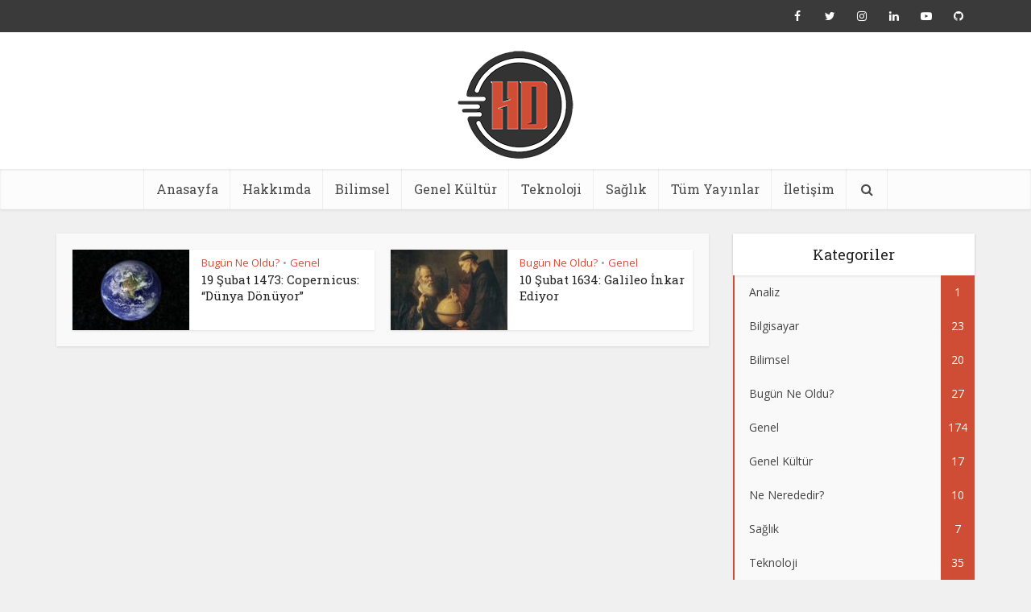

--- FILE ---
content_type: text/html
request_url: https://www.halildurmus.com/tag/dunyadonuyor/
body_size: 11723
content:
<!DOCTYPE html>
<!--[if IE 8]><html class="ie8"><![endif]-->
<!--[if IE 9]><html class="ie9"><![endif]-->
<!--[if gt IE 8]><!--> <html lang="tr"> <!--<![endif]-->
<head>
<meta http-equiv="Content-Type" content="text/html; charset=UTF-8" />
<meta name="viewport" content="user-scalable=yes, width=device-width, initial-scale=1.0, maximum-scale=1, minimum-scale=1">
<!--[if lt IE 9]>
<script src="https://www.halildurmus.com/wp-content/themes/voice/js/html5.js"></script>
<![endif]-->
<meta name='robots' content='index, follow, max-image-preview:large, max-snippet:-1, max-video-preview:-1' />
<!-- This site is optimized with the Yoast SEO plugin v26.7 - https://yoast.com/wordpress/plugins/seo/ -->
<title>DünyaDönüyor Archives - Halil Durmus</title>
<link rel="canonical" href="https://www.halildurmus.com/tag/dunyadonuyor/" />
<meta property="og:locale" content="tr_TR" />
<meta property="og:type" content="article" />
<meta property="og:title" content="DünyaDönüyor Archives - Halil Durmus" />
<meta property="og:url" content="https://www.halildurmus.com/tag/dunyadonuyor/" />
<meta property="og:site_name" content="Halil Durmus" />
<meta name="twitter:card" content="summary_large_image" />
<script type="application/ld+json" class="yoast-schema-graph">{"@context":"https://schema.org","@graph":[{"@type":"CollectionPage","@id":"https://www.halildurmus.com/tag/dunyadonuyor/","url":"https://www.halildurmus.com/tag/dunyadonuyor/","name":"DünyaDönüyor Archives - Halil Durmus","isPartOf":{"@id":"https://www.halildurmus.com/#website"},"primaryImageOfPage":{"@id":"https://www.halildurmus.com/tag/dunyadonuyor/#primaryimage"},"image":{"@id":"https://www.halildurmus.com/tag/dunyadonuyor/#primaryimage"},"thumbnailUrl":"https://www.halildurmus.com/wp-content/uploads/2020/02/234.jpg","breadcrumb":{"@id":"https://www.halildurmus.com/tag/dunyadonuyor/#breadcrumb"},"inLanguage":"tr"},{"@type":"ImageObject","inLanguage":"tr","@id":"https://www.halildurmus.com/tag/dunyadonuyor/#primaryimage","url":"https://www.halildurmus.com/wp-content/uploads/2020/02/234.jpg","contentUrl":"https://www.halildurmus.com/wp-content/uploads/2020/02/234.jpg","width":1920,"height":1200,"caption":"Dünya Dönüyor"},{"@type":"BreadcrumbList","@id":"https://www.halildurmus.com/tag/dunyadonuyor/#breadcrumb","itemListElement":[{"@type":"ListItem","position":1,"name":"Home","item":"https://www.halildurmus.com/"},{"@type":"ListItem","position":2,"name":"DünyaDönüyor"}]},{"@type":"WebSite","@id":"https://www.halildurmus.com/#website","url":"https://www.halildurmus.com/","name":"Halil Durmus","description":"Official Website","publisher":{"@id":"https://www.halildurmus.com/#/schema/person/27b1c43f79825b6cc59e6e371cb3d74a"},"potentialAction":[{"@type":"SearchAction","target":{"@type":"EntryPoint","urlTemplate":"https://www.halildurmus.com/?s={search_term_string}"},"query-input":{"@type":"PropertyValueSpecification","valueRequired":true,"valueName":"search_term_string"}}],"inLanguage":"tr"},{"@type":["Person","Organization"],"@id":"https://www.halildurmus.com/#/schema/person/27b1c43f79825b6cc59e6e371cb3d74a","name":"Halil Durmuş","image":{"@type":"ImageObject","inLanguage":"tr","@id":"https://www.halildurmus.com/#/schema/person/image/","url":"https://www.halildurmus.com/wp-content/uploads/2020/08/logo1.png","contentUrl":"https://www.halildurmus.com/wp-content/uploads/2020/08/logo1.png","width":300,"height":280,"caption":"Halil Durmuş"},"logo":{"@id":"https://www.halildurmus.com/#/schema/person/image/"},"description":"1996 yılının Mart ayında Trabzon’da dünyaya geldim. Atatürk Üniversitesi, Bilgisayar Mühendisliği mezunuyum. Web sitemde ilgimi çeken konuları araştırarak yazılar paylaşıyorum."}]}</script>
<!-- / Yoast SEO plugin. -->
<link rel='dns-prefetch' href='//fonts.googleapis.com' />
<link rel="alternate" type="application/rss+xml" title="Halil Durmus &raquo; akışı" href="https://www.halildurmus.com/feed/" />
<link rel="alternate" type="application/rss+xml" title="Halil Durmus &raquo; yorum akışı" href="https://www.halildurmus.com/comments/feed/" />
<link rel="alternate" type="application/rss+xml" title="Halil Durmus &raquo; DünyaDönüyor etiket akışı" href="https://www.halildurmus.com/tag/dunyadonuyor/feed/" />
<style id='wp-img-auto-sizes-contain-inline-css' type='text/css'>
img:is([sizes=auto i],[sizes^="auto," i]){contain-intrinsic-size:3000px 1500px}
/*# sourceURL=wp-img-auto-sizes-contain-inline-css */
</style>
<style id='wp-block-library-inline-css' type='text/css'>
:root{--wp-block-synced-color:#7a00df;--wp-block-synced-color--rgb:122,0,223;--wp-bound-block-color:var(--wp-block-synced-color);--wp-editor-canvas-background:#ddd;--wp-admin-theme-color:#007cba;--wp-admin-theme-color--rgb:0,124,186;--wp-admin-theme-color-darker-10:#006ba1;--wp-admin-theme-color-darker-10--rgb:0,107,160.5;--wp-admin-theme-color-darker-20:#005a87;--wp-admin-theme-color-darker-20--rgb:0,90,135;--wp-admin-border-width-focus:2px}@media (min-resolution:192dpi){:root{--wp-admin-border-width-focus:1.5px}}.wp-element-button{cursor:pointer}:root .has-very-light-gray-background-color{background-color:#eee}:root .has-very-dark-gray-background-color{background-color:#313131}:root .has-very-light-gray-color{color:#eee}:root .has-very-dark-gray-color{color:#313131}:root .has-vivid-green-cyan-to-vivid-cyan-blue-gradient-background{background:linear-gradient(135deg,#00d084,#0693e3)}:root .has-purple-crush-gradient-background{background:linear-gradient(135deg,#34e2e4,#4721fb 50%,#ab1dfe)}:root .has-hazy-dawn-gradient-background{background:linear-gradient(135deg,#faaca8,#dad0ec)}:root .has-subdued-olive-gradient-background{background:linear-gradient(135deg,#fafae1,#67a671)}:root .has-atomic-cream-gradient-background{background:linear-gradient(135deg,#fdd79a,#004a59)}:root .has-nightshade-gradient-background{background:linear-gradient(135deg,#330968,#31cdcf)}:root .has-midnight-gradient-background{background:linear-gradient(135deg,#020381,#2874fc)}:root{--wp--preset--font-size--normal:16px;--wp--preset--font-size--huge:42px}.has-regular-font-size{font-size:1em}.has-larger-font-size{font-size:2.625em}.has-normal-font-size{font-size:var(--wp--preset--font-size--normal)}.has-huge-font-size{font-size:var(--wp--preset--font-size--huge)}.has-text-align-center{text-align:center}.has-text-align-left{text-align:left}.has-text-align-right{text-align:right}.has-fit-text{white-space:nowrap!important}#end-resizable-editor-section{display:none}.aligncenter{clear:both}.items-justified-left{justify-content:flex-start}.items-justified-center{justify-content:center}.items-justified-right{justify-content:flex-end}.items-justified-space-between{justify-content:space-between}.screen-reader-text{border:0;clip-path:inset(50%);height:1px;margin:-1px;overflow:hidden;padding:0;position:absolute;width:1px;word-wrap:normal!important}.screen-reader-text:focus{background-color:#ddd;clip-path:none;color:#444;display:block;font-size:1em;height:auto;left:5px;line-height:normal;padding:15px 23px 14px;text-decoration:none;top:5px;width:auto;z-index:100000}html :where(.has-border-color){border-style:solid}html :where([style*=border-top-color]){border-top-style:solid}html :where([style*=border-right-color]){border-right-style:solid}html :where([style*=border-bottom-color]){border-bottom-style:solid}html :where([style*=border-left-color]){border-left-style:solid}html :where([style*=border-width]){border-style:solid}html :where([style*=border-top-width]){border-top-style:solid}html :where([style*=border-right-width]){border-right-style:solid}html :where([style*=border-bottom-width]){border-bottom-style:solid}html :where([style*=border-left-width]){border-left-style:solid}html :where(img[class*=wp-image-]){height:auto;max-width:100%}:where(figure){margin:0 0 1em}html :where(.is-position-sticky){--wp-admin--admin-bar--position-offset:var(--wp-admin--admin-bar--height,0px)}@media screen and (max-width:600px){html :where(.is-position-sticky){--wp-admin--admin-bar--position-offset:0px}}
/*# sourceURL=wp-block-library-inline-css */
</style><style id='global-styles-inline-css' type='text/css'>
:root{--wp--preset--aspect-ratio--square: 1;--wp--preset--aspect-ratio--4-3: 4/3;--wp--preset--aspect-ratio--3-4: 3/4;--wp--preset--aspect-ratio--3-2: 3/2;--wp--preset--aspect-ratio--2-3: 2/3;--wp--preset--aspect-ratio--16-9: 16/9;--wp--preset--aspect-ratio--9-16: 9/16;--wp--preset--color--black: #000000;--wp--preset--color--cyan-bluish-gray: #abb8c3;--wp--preset--color--white: #ffffff;--wp--preset--color--pale-pink: #f78da7;--wp--preset--color--vivid-red: #cf2e2e;--wp--preset--color--luminous-vivid-orange: #ff6900;--wp--preset--color--luminous-vivid-amber: #fcb900;--wp--preset--color--light-green-cyan: #7bdcb5;--wp--preset--color--vivid-green-cyan: #00d084;--wp--preset--color--pale-cyan-blue: #8ed1fc;--wp--preset--color--vivid-cyan-blue: #0693e3;--wp--preset--color--vivid-purple: #9b51e0;--wp--preset--gradient--vivid-cyan-blue-to-vivid-purple: linear-gradient(135deg,rgb(6,147,227) 0%,rgb(155,81,224) 100%);--wp--preset--gradient--light-green-cyan-to-vivid-green-cyan: linear-gradient(135deg,rgb(122,220,180) 0%,rgb(0,208,130) 100%);--wp--preset--gradient--luminous-vivid-amber-to-luminous-vivid-orange: linear-gradient(135deg,rgb(252,185,0) 0%,rgb(255,105,0) 100%);--wp--preset--gradient--luminous-vivid-orange-to-vivid-red: linear-gradient(135deg,rgb(255,105,0) 0%,rgb(207,46,46) 100%);--wp--preset--gradient--very-light-gray-to-cyan-bluish-gray: linear-gradient(135deg,rgb(238,238,238) 0%,rgb(169,184,195) 100%);--wp--preset--gradient--cool-to-warm-spectrum: linear-gradient(135deg,rgb(74,234,220) 0%,rgb(151,120,209) 20%,rgb(207,42,186) 40%,rgb(238,44,130) 60%,rgb(251,105,98) 80%,rgb(254,248,76) 100%);--wp--preset--gradient--blush-light-purple: linear-gradient(135deg,rgb(255,206,236) 0%,rgb(152,150,240) 100%);--wp--preset--gradient--blush-bordeaux: linear-gradient(135deg,rgb(254,205,165) 0%,rgb(254,45,45) 50%,rgb(107,0,62) 100%);--wp--preset--gradient--luminous-dusk: linear-gradient(135deg,rgb(255,203,112) 0%,rgb(199,81,192) 50%,rgb(65,88,208) 100%);--wp--preset--gradient--pale-ocean: linear-gradient(135deg,rgb(255,245,203) 0%,rgb(182,227,212) 50%,rgb(51,167,181) 100%);--wp--preset--gradient--electric-grass: linear-gradient(135deg,rgb(202,248,128) 0%,rgb(113,206,126) 100%);--wp--preset--gradient--midnight: linear-gradient(135deg,rgb(2,3,129) 0%,rgb(40,116,252) 100%);--wp--preset--font-size--small: 13px;--wp--preset--font-size--medium: 20px;--wp--preset--font-size--large: 36px;--wp--preset--font-size--x-large: 42px;--wp--preset--spacing--20: 0.44rem;--wp--preset--spacing--30: 0.67rem;--wp--preset--spacing--40: 1rem;--wp--preset--spacing--50: 1.5rem;--wp--preset--spacing--60: 2.25rem;--wp--preset--spacing--70: 3.38rem;--wp--preset--spacing--80: 5.06rem;--wp--preset--shadow--natural: 6px 6px 9px rgba(0, 0, 0, 0.2);--wp--preset--shadow--deep: 12px 12px 50px rgba(0, 0, 0, 0.4);--wp--preset--shadow--sharp: 6px 6px 0px rgba(0, 0, 0, 0.2);--wp--preset--shadow--outlined: 6px 6px 0px -3px rgb(255, 255, 255), 6px 6px rgb(0, 0, 0);--wp--preset--shadow--crisp: 6px 6px 0px rgb(0, 0, 0);}:where(.is-layout-flex){gap: 0.5em;}:where(.is-layout-grid){gap: 0.5em;}body .is-layout-flex{display: flex;}.is-layout-flex{flex-wrap: wrap;align-items: center;}.is-layout-flex > :is(*, div){margin: 0;}body .is-layout-grid{display: grid;}.is-layout-grid > :is(*, div){margin: 0;}:where(.wp-block-columns.is-layout-flex){gap: 2em;}:where(.wp-block-columns.is-layout-grid){gap: 2em;}:where(.wp-block-post-template.is-layout-flex){gap: 1.25em;}:where(.wp-block-post-template.is-layout-grid){gap: 1.25em;}.has-black-color{color: var(--wp--preset--color--black) !important;}.has-cyan-bluish-gray-color{color: var(--wp--preset--color--cyan-bluish-gray) !important;}.has-white-color{color: var(--wp--preset--color--white) !important;}.has-pale-pink-color{color: var(--wp--preset--color--pale-pink) !important;}.has-vivid-red-color{color: var(--wp--preset--color--vivid-red) !important;}.has-luminous-vivid-orange-color{color: var(--wp--preset--color--luminous-vivid-orange) !important;}.has-luminous-vivid-amber-color{color: var(--wp--preset--color--luminous-vivid-amber) !important;}.has-light-green-cyan-color{color: var(--wp--preset--color--light-green-cyan) !important;}.has-vivid-green-cyan-color{color: var(--wp--preset--color--vivid-green-cyan) !important;}.has-pale-cyan-blue-color{color: var(--wp--preset--color--pale-cyan-blue) !important;}.has-vivid-cyan-blue-color{color: var(--wp--preset--color--vivid-cyan-blue) !important;}.has-vivid-purple-color{color: var(--wp--preset--color--vivid-purple) !important;}.has-black-background-color{background-color: var(--wp--preset--color--black) !important;}.has-cyan-bluish-gray-background-color{background-color: var(--wp--preset--color--cyan-bluish-gray) !important;}.has-white-background-color{background-color: var(--wp--preset--color--white) !important;}.has-pale-pink-background-color{background-color: var(--wp--preset--color--pale-pink) !important;}.has-vivid-red-background-color{background-color: var(--wp--preset--color--vivid-red) !important;}.has-luminous-vivid-orange-background-color{background-color: var(--wp--preset--color--luminous-vivid-orange) !important;}.has-luminous-vivid-amber-background-color{background-color: var(--wp--preset--color--luminous-vivid-amber) !important;}.has-light-green-cyan-background-color{background-color: var(--wp--preset--color--light-green-cyan) !important;}.has-vivid-green-cyan-background-color{background-color: var(--wp--preset--color--vivid-green-cyan) !important;}.has-pale-cyan-blue-background-color{background-color: var(--wp--preset--color--pale-cyan-blue) !important;}.has-vivid-cyan-blue-background-color{background-color: var(--wp--preset--color--vivid-cyan-blue) !important;}.has-vivid-purple-background-color{background-color: var(--wp--preset--color--vivid-purple) !important;}.has-black-border-color{border-color: var(--wp--preset--color--black) !important;}.has-cyan-bluish-gray-border-color{border-color: var(--wp--preset--color--cyan-bluish-gray) !important;}.has-white-border-color{border-color: var(--wp--preset--color--white) !important;}.has-pale-pink-border-color{border-color: var(--wp--preset--color--pale-pink) !important;}.has-vivid-red-border-color{border-color: var(--wp--preset--color--vivid-red) !important;}.has-luminous-vivid-orange-border-color{border-color: var(--wp--preset--color--luminous-vivid-orange) !important;}.has-luminous-vivid-amber-border-color{border-color: var(--wp--preset--color--luminous-vivid-amber) !important;}.has-light-green-cyan-border-color{border-color: var(--wp--preset--color--light-green-cyan) !important;}.has-vivid-green-cyan-border-color{border-color: var(--wp--preset--color--vivid-green-cyan) !important;}.has-pale-cyan-blue-border-color{border-color: var(--wp--preset--color--pale-cyan-blue) !important;}.has-vivid-cyan-blue-border-color{border-color: var(--wp--preset--color--vivid-cyan-blue) !important;}.has-vivid-purple-border-color{border-color: var(--wp--preset--color--vivid-purple) !important;}.has-vivid-cyan-blue-to-vivid-purple-gradient-background{background: var(--wp--preset--gradient--vivid-cyan-blue-to-vivid-purple) !important;}.has-light-green-cyan-to-vivid-green-cyan-gradient-background{background: var(--wp--preset--gradient--light-green-cyan-to-vivid-green-cyan) !important;}.has-luminous-vivid-amber-to-luminous-vivid-orange-gradient-background{background: var(--wp--preset--gradient--luminous-vivid-amber-to-luminous-vivid-orange) !important;}.has-luminous-vivid-orange-to-vivid-red-gradient-background{background: var(--wp--preset--gradient--luminous-vivid-orange-to-vivid-red) !important;}.has-very-light-gray-to-cyan-bluish-gray-gradient-background{background: var(--wp--preset--gradient--very-light-gray-to-cyan-bluish-gray) !important;}.has-cool-to-warm-spectrum-gradient-background{background: var(--wp--preset--gradient--cool-to-warm-spectrum) !important;}.has-blush-light-purple-gradient-background{background: var(--wp--preset--gradient--blush-light-purple) !important;}.has-blush-bordeaux-gradient-background{background: var(--wp--preset--gradient--blush-bordeaux) !important;}.has-luminous-dusk-gradient-background{background: var(--wp--preset--gradient--luminous-dusk) !important;}.has-pale-ocean-gradient-background{background: var(--wp--preset--gradient--pale-ocean) !important;}.has-electric-grass-gradient-background{background: var(--wp--preset--gradient--electric-grass) !important;}.has-midnight-gradient-background{background: var(--wp--preset--gradient--midnight) !important;}.has-small-font-size{font-size: var(--wp--preset--font-size--small) !important;}.has-medium-font-size{font-size: var(--wp--preset--font-size--medium) !important;}.has-large-font-size{font-size: var(--wp--preset--font-size--large) !important;}.has-x-large-font-size{font-size: var(--wp--preset--font-size--x-large) !important;}
/*# sourceURL=global-styles-inline-css */
</style>
<style id='classic-theme-styles-inline-css' type='text/css'>
/*! This file is auto-generated */
.wp-block-button__link{color:#fff;background-color:#32373c;border-radius:9999px;box-shadow:none;text-decoration:none;padding:calc(.667em + 2px) calc(1.333em + 2px);font-size:1.125em}.wp-block-file__button{background:#32373c;color:#fff;text-decoration:none}
/*# sourceURL=/wp-includes/css/classic-themes.min.css */
</style>
<link rel='stylesheet' id='vce_font_0-css' href='https://fonts.googleapis.com/css?family=Open+Sans%3A400&#038;subset=latin%2Clatin-ext&#038;ver=2.8.4' type='text/css' media='screen' />
<link rel='stylesheet' id='vce_font_1-css' href='https://fonts.googleapis.com/css?family=Roboto+Slab%3A400&#038;subset=latin%2Clatin-ext&#038;ver=2.8.4' type='text/css' media='screen' />
<!-- <link rel='stylesheet' id='vce_style-css' href='https://www.halildurmus.com/wp-content/themes/voice/css/min.css?ver=2.8.4' type='text/css' media='screen, print' /> -->
<link rel="stylesheet" type="text/css" href="//www.halildurmus.com/wp-content/cache/wpfc-minified/qhdaqgaz/6ebso.css" media="screen, print"/>
<style id='vce_style-inline-css' type='text/css'>
body, button, input, select, textarea {font-size: 1.6rem;}.vce-single .entry-headline p{font-size: 2.2rem;}.main-navigation a{font-size: 1.6rem;}.sidebar .widget-title{font-size: 1.8rem;}.sidebar .widget, .vce-lay-c .entry-content, .vce-lay-h .entry-content {font-size: 1.4rem;}.vce-featured-link-article{font-size: 5.2rem;}.vce-featured-grid-big.vce-featured-grid .vce-featured-link-article{font-size: 3.4rem;}.vce-featured-grid .vce-featured-link-article{font-size: 2.2rem;}h1 { font-size: 4.5rem; }h2 { font-size: 4.0rem; }h3 { font-size: 3.5rem; }h4 { font-size: 2.5rem; }h5 { font-size: 2.0rem; }h6 { font-size: 1.8rem; }.comment-reply-title, .main-box-title{font-size: 2.2rem;}h1.entry-title{font-size: 4.5rem;}.vce-lay-a .entry-title a{font-size: 3.4rem;}.vce-lay-b .entry-title{font-size: 2.4rem;}.vce-lay-c .entry-title, .vce-sid-none .vce-lay-c .entry-title{font-size: 2.2rem;}.vce-lay-d .entry-title{font-size: 1.5rem;}.vce-lay-e .entry-title{font-size: 1.4rem;}.vce-lay-f .entry-title{font-size: 1.4rem;}.vce-lay-g .entry-title a, .vce-lay-g .entry-title a:hover{font-size: 3.0rem;}.vce-lay-h .entry-title{font-size: 2.4rem;}.entry-meta div,.entry-meta div a,.vce-lay-g .meta-item,.vce-lay-c .meta-item{font-size: 1.4rem;}.vce-lay-d .meta-category a,.vce-lay-d .entry-meta div,.vce-lay-d .entry-meta div a,.vce-lay-e .entry-meta div,.vce-lay-e .entry-meta div a,.vce-lay-e .fn,.vce-lay-e .meta-item{font-size: 1.3rem;}body {background-color:#f0f0f0;}body,.mks_author_widget h3,.site-description,.meta-category a,textarea {font-family: 'Open Sans';font-weight: 400;}h1,h2,h3,h4,h5,h6,blockquote,.vce-post-link,.site-title,.site-title a,.main-box-title,.comment-reply-title,.entry-title a,.vce-single .entry-headline p,.vce-prev-next-link,.author-title,.mks_pullquote,.widget_rss ul li .rsswidget,#bbpress-forums .bbp-forum-title,#bbpress-forums .bbp-topic-permalink {font-family: 'Roboto Slab';font-weight: 400;}.main-navigation a,.sidr a{font-family: 'Roboto Slab';font-weight: 400;}.vce-single .entry-content,.vce-single .entry-headline,.vce-single .entry-footer{width: 600px;}.vce-lay-a .lay-a-content{width: 600px;max-width: 600px;}.vce-page .entry-content,.vce-page .entry-title-page {width: 600px;}.vce-sid-none .vce-single .entry-content,.vce-sid-none .vce-single .entry-headline,.vce-sid-none .vce-single .entry-footer {width: 600px;}.vce-sid-none .vce-page .entry-content,.vce-sid-none .vce-page .entry-title-page,.error404 .entry-content {width: 600px;max-width: 600px;}body, button, input, select, textarea{color: #444444;}h1,h2,h3,h4,h5,h6,.entry-title a,.prev-next-nav a,#bbpress-forums .bbp-forum-title, #bbpress-forums .bbp-topic-permalink,.woocommerce ul.products li.product .price .amount{color: #232323;}a,.entry-title a:hover,.vce-prev-next-link:hover,.vce-author-links a:hover,.required,.error404 h4,.prev-next-nav a:hover,#bbpress-forums .bbp-forum-title:hover, #bbpress-forums .bbp-topic-permalink:hover,.woocommerce ul.products li.product h3:hover,.woocommerce ul.products li.product h3:hover mark,.main-box-title a:hover{color: #cf4d35;}.vce-square,.vce-main-content .mejs-controls .mejs-time-rail .mejs-time-current,button,input[type="button"],input[type="reset"],input[type="submit"],.vce-button,.pagination-wapper a,#vce-pagination .next.page-numbers,#vce-pagination .prev.page-numbers,#vce-pagination .page-numbers,#vce-pagination .page-numbers.current,.vce-link-pages a,#vce-pagination a,.vce-load-more a,.vce-slider-pagination .owl-nav > div,.vce-mega-menu-posts-wrap .owl-nav > div,.comment-reply-link:hover,.vce-featured-section a,.vce-lay-g .vce-featured-info .meta-category a,.vce-404-menu a,.vce-post.sticky .meta-image:before,#vce-pagination .page-numbers:hover,#bbpress-forums .bbp-pagination .current,#bbpress-forums .bbp-pagination a:hover,.woocommerce #respond input#submit,.woocommerce a.button,.woocommerce button.button,.woocommerce input.button,.woocommerce ul.products li.product .added_to_cart,.woocommerce #respond input#submit:hover,.woocommerce a.button:hover,.woocommerce button.button:hover,.woocommerce input.button:hover,.woocommerce ul.products li.product .added_to_cart:hover,.woocommerce #respond input#submit.alt,.woocommerce a.button.alt,.woocommerce button.button.alt,.woocommerce input.button.alt,.woocommerce #respond input#submit.alt:hover, .woocommerce a.button.alt:hover, .woocommerce button.button.alt:hover, .woocommerce input.button.alt:hover,.woocommerce span.onsale,.woocommerce .widget_price_filter .ui-slider .ui-slider-range,.woocommerce .widget_price_filter .ui-slider .ui-slider-handle,.comments-holder .navigation .page-numbers.current,.vce-lay-a .vce-read-more:hover,.vce-lay-c .vce-read-more:hover{background-color: #cf4d35;}#vce-pagination .page-numbers,.comments-holder .navigation .page-numbers{background: transparent;color: #cf4d35;border: 1px solid #cf4d35;}.comments-holder .navigation .page-numbers:hover{background: #cf4d35;border: 1px solid #cf4d35;}.bbp-pagination-links a{background: transparent;color: #cf4d35;border: 1px solid #cf4d35 !important;}#vce-pagination .page-numbers.current,.bbp-pagination-links span.current,.comments-holder .navigation .page-numbers.current{border: 1px solid #cf4d35;}.widget_categories .cat-item:before,.widget_categories .cat-item .count{background: #cf4d35;}.comment-reply-link,.vce-lay-a .vce-read-more,.vce-lay-c .vce-read-more{border: 1px solid #cf4d35;}.entry-meta div,.entry-meta-count,.entry-meta div a,.comment-metadata a,.meta-category span,.meta-author-wrapped,.wp-caption .wp-caption-text,.widget_rss .rss-date,.sidebar cite,.site-footer cite,.sidebar .vce-post-list .entry-meta div,.sidebar .vce-post-list .entry-meta div a,.sidebar .vce-post-list .fn,.sidebar .vce-post-list .fn a,.site-footer .vce-post-list .entry-meta div,.site-footer .vce-post-list .entry-meta div a,.site-footer .vce-post-list .fn,.site-footer .vce-post-list .fn a,#bbpress-forums .bbp-topic-started-by,#bbpress-forums .bbp-topic-started-in,#bbpress-forums .bbp-forum-info .bbp-forum-content,#bbpress-forums p.bbp-topic-meta,span.bbp-admin-links a,.bbp-reply-post-date,#bbpress-forums li.bbp-header,#bbpress-forums li.bbp-footer,.woocommerce .woocommerce-result-count,.woocommerce .product_meta{color: #9b9b9b;}.main-box-title, .comment-reply-title, .main-box-head{background: #ffffff;color: #232323;}.main-box-title a{color: #232323;}.sidebar .widget .widget-title a{color: #232323;}.main-box,.comment-respond,.prev-next-nav{background: #f9f9f9;}.vce-post,ul.comment-list > li.comment,.main-box-single,.ie8 .vce-single,#disqus_thread,.vce-author-card,.vce-author-card .vce-content-outside,.mks-bredcrumbs-container,ul.comment-list > li.pingback{background: #ffffff;}.mks_tabs.horizontal .mks_tab_nav_item.active{border-bottom: 1px solid #ffffff;}.mks_tabs.horizontal .mks_tab_item,.mks_tabs.vertical .mks_tab_nav_item.active,.mks_tabs.horizontal .mks_tab_nav_item.active{background: #ffffff;}.mks_tabs.vertical .mks_tab_nav_item.active{border-right: 1px solid #ffffff;}#vce-pagination,.vce-slider-pagination .owl-controls,.vce-content-outside,.comments-holder .navigation{background: #f3f3f3;}.sidebar .widget-title{background: #ffffff;color: #232323;}.sidebar .widget{background: #f9f9f9;}.sidebar .widget,.sidebar .widget li a,.sidebar .mks_author_widget h3 a,.sidebar .mks_author_widget h3,.sidebar .vce-search-form .vce-search-input,.sidebar .vce-search-form .vce-search-input:focus{color: #444444;}.sidebar .widget li a:hover,.sidebar .widget a,.widget_nav_menu li.menu-item-has-children:hover:after,.widget_pages li.page_item_has_children:hover:after{color: #cf4d35;}.sidebar .tagcloud a {border: 1px solid #cf4d35;}.sidebar .mks_author_link,.sidebar .tagcloud a:hover,.sidebar .mks_themeforest_widget .more,.sidebar button,.sidebar input[type="button"],.sidebar input[type="reset"],.sidebar input[type="submit"],.sidebar .vce-button,.sidebar .bbp_widget_login .button{background-color: #cf4d35;}.sidebar .mks_author_widget .mks_autor_link_wrap,.sidebar .mks_themeforest_widget .mks_read_more,.widget .meks-instagram-follow-link {background: #f3f3f3;}.sidebar #wp-calendar caption,.sidebar .recentcomments,.sidebar .post-date,.sidebar #wp-calendar tbody{color: rgba(68,68,68,0.7);}.site-footer{background: #373941;}.site-footer .widget-title{color: #ffffff;}.site-footer,.site-footer .widget,.site-footer .widget li a,.site-footer .mks_author_widget h3 a,.site-footer .mks_author_widget h3,.site-footer .vce-search-form .vce-search-input,.site-footer .vce-search-form .vce-search-input:focus{color: #f9f9f9;}.site-footer .widget li a:hover,.site-footer .widget a,.site-info a{color: #cf4d35;}.site-footer .tagcloud a {border: 1px solid #cf4d35;}.site-footer .mks_author_link,.site-footer .mks_themeforest_widget .more,.site-footer button,.site-footer input[type="button"],.site-footer input[type="reset"],.site-footer input[type="submit"],.site-footer .vce-button,.site-footer .tagcloud a:hover{background-color: #cf4d35;}.site-footer #wp-calendar caption,.site-footer .recentcomments,.site-footer .post-date,.site-footer #wp-calendar tbody,.site-footer .site-info{color: rgba(249,249,249,0.7);}.top-header,.top-nav-menu li .sub-menu{background: #3a3a3a;}.top-header,.top-header a{color: #ffffff;}.top-header .vce-search-form .vce-search-input,.top-header .vce-search-input:focus,.top-header .vce-search-submit{color: #ffffff;}.top-header .vce-search-form .vce-search-input::-webkit-input-placeholder { color: #ffffff;}.top-header .vce-search-form .vce-search-input:-moz-placeholder { color: #ffffff;}.top-header .vce-search-form .vce-search-input::-moz-placeholder { color: #ffffff;}.top-header .vce-search-form .vce-search-input:-ms-input-placeholder { color: #ffffff;}.header-1-wrapper{height: 170px;padding-top: 15px;}.header-2-wrapper,.header-3-wrapper{height: 170px;}.header-2-wrapper .site-branding,.header-3-wrapper .site-branding{top: 15px;left: 0px;}.site-title a, .site-title a:hover{color: #232323;}.site-description{color: #aaaaaa;}.main-header{background-color: #ffffff;}.header-bottom-wrapper{background: #fcfcfc;}.vce-header-ads{margin: 40px 0;}.header-3-wrapper .nav-menu > li > a{padding: 75px 15px;}.header-sticky,.sidr{background: rgba(252,252,252,0.95);}.ie8 .header-sticky{background: #ffffff;}.main-navigation a,.nav-menu .vce-mega-menu > .sub-menu > li > a,.sidr li a,.vce-menu-parent{color: #4a4a4a;}.nav-menu > li:hover > a,.nav-menu > .current_page_item > a,.nav-menu > .current-menu-item > a,.nav-menu > .current-menu-ancestor > a,.main-navigation a.vce-item-selected,.main-navigation ul ul li:hover > a,.nav-menu ul .current-menu-item a,.nav-menu ul .current_page_item a,.vce-menu-parent:hover,.sidr li a:hover,.sidr li.sidr-class-current_page_item > a,.main-navigation li.current-menu-item.fa:before,.vce-responsive-nav{color: #cf4d35;}#sidr-id-vce_main_navigation_menu .soc-nav-menu li a:hover {color: #ffffff;}.nav-menu > li:hover > a,.nav-menu > .current_page_item > a,.nav-menu > .current-menu-item > a,.nav-menu > .current-menu-ancestor > a,.main-navigation a.vce-item-selected,.main-navigation ul ul,.header-sticky .nav-menu > .current_page_item:hover > a,.header-sticky .nav-menu > .current-menu-item:hover > a,.header-sticky .nav-menu > .current-menu-ancestor:hover > a,.header-sticky .main-navigation a.vce-item-selected:hover{background-color: #ffffff;}.search-header-wrap ul {border-top: 2px solid #cf4d35;}.vce-cart-icon a.vce-custom-cart span,.sidr-class-vce-custom-cart .sidr-class-vce-cart-count {background: #cf4d35;font-family: 'Open Sans';}.vce-border-top .main-box-title{border-top: 2px solid #cf4d35;}.tagcloud a:hover,.sidebar .widget .mks_author_link,.sidebar .widget.mks_themeforest_widget .more,.site-footer .widget .mks_author_link,.site-footer .widget.mks_themeforest_widget .more,.vce-lay-g .entry-meta div,.vce-lay-g .fn,.vce-lay-g .fn a{color: #FFF;}.vce-featured-header .vce-featured-header-background{opacity: 0.5}.vce-featured-grid .vce-featured-header-background,.vce-post-big .vce-post-img:after,.vce-post-slider .vce-post-img:after{opacity: 0.5}.vce-featured-grid .owl-item:hover .vce-grid-text .vce-featured-header-background,.vce-post-big li:hover .vce-post-img:after,.vce-post-slider li:hover .vce-post-img:after {opacity: 0.8}.vce-featured-grid.vce-featured-grid-big .vce-featured-header-background,.vce-post-big .vce-post-img:after,.vce-post-slider .vce-post-img:after{opacity: 0.5}.vce-featured-grid.vce-featured-grid-big .owl-item:hover .vce-grid-text .vce-featured-header-background,.vce-post-big li:hover .vce-post-img:after,.vce-post-slider li:hover .vce-post-img:after {opacity: 0.8}#back-top {background: #323232}.sidr input[type=text]{background: rgba(74,74,74,0.1);color: rgba(74,74,74,0.5);}.is-style-default{border-color: #cf4d35;}.is-style-solid-color{background-color: #cf4d35;color: #ffffff;}.wp-block-image figcaption{color: #9b9b9b;}.wp-block-cover .wp-block-cover-image-text, .wp-block-cover .wp-block-cover-text, .wp-block-cover h2, .wp-block-cover-image .wp-block-cover-image-text, .wp-block-cover-image .wp-block-cover-text, .wp-block-cover-image h2,p.has-drop-cap:not(:focus)::first-letter,p.wp-block-subhead{font-family: 'Roboto Slab';font-weight: 400;}.wp-block-cover .wp-block-cover-image-text, .wp-block-cover .wp-block-cover-text, .wp-block-cover h2, .wp-block-cover-image .wp-block-cover-image-text, .wp-block-cover-image .wp-block-cover-text, .wp-block-cover-image h2{font-size: 2.5rem;}p.wp-block-subhead{font-size: 2.2rem;}.wp-block-button__link{background: #cf4d35}.meta-image:hover a img,.vce-lay-h .img-wrap:hover .meta-image > img,.img-wrp:hover img,.vce-gallery-big:hover img,.vce-gallery .gallery-item:hover img,.wp-block-gallery .blocks-gallery-item:hover img,.vce_posts_widget .vce-post-big li:hover img,.vce-featured-grid .owl-item:hover img,.vce-post-img:hover img,.mega-menu-img:hover img{-webkit-transform: scale(1.1);-moz-transform: scale(1.1);-o-transform: scale(1.1);-ms-transform: scale(1.1);transform: scale(1.1);}
/*# sourceURL=vce_style-inline-css */
</style>
<script src='//www.halildurmus.com/wp-content/cache/wpfc-minified/101zrbmd/7qntq.js' type="text/javascript"></script>
<!-- <script type="text/javascript" src="https://www.halildurmus.com/wp-includes/js/jquery/jquery.min.js?ver=3.7.1" id="jquery-core-js"></script> -->
<!-- <script type="text/javascript" src="https://www.halildurmus.com/wp-includes/js/jquery/jquery-migrate.min.js?ver=3.4.1" id="jquery-migrate-js"></script> -->
<link rel="https://api.w.org/" href="https://www.halildurmus.com/wp-json/" /><link rel="alternate" title="JSON" type="application/json" href="https://www.halildurmus.com/wp-json/wp/v2/tags/1331" /><link rel="EditURI" type="application/rsd+xml" title="RSD" href="https://www.halildurmus.com/xmlrpc.php?rsd" />
<style type="text/css">.recentcomments a{display:inline !important;padding:0 !important;margin:0 !important;}</style><link rel="icon" href="https://www.halildurmus.com/wp-content/uploads/2020/06/1-HalilDurmusRetina-150x150.png" sizes="32x32" />
<link rel="icon" href="https://www.halildurmus.com/wp-content/uploads/2020/06/1-HalilDurmusRetina-300x300.png" sizes="192x192" />
<link rel="apple-touch-icon" href="https://www.halildurmus.com/wp-content/uploads/2020/06/1-HalilDurmusRetina-300x300.png" />
<meta name="msapplication-TileImage" content="https://www.halildurmus.com/wp-content/uploads/2020/06/1-HalilDurmusRetina-300x300.png" />
<link rel="apple-touch-icon" href="https://www.halildurmus.com/wp-content/uploads/2020/01/LogoHD1.png" /><meta name="msapplication-TileColor" content="#ffffff"><meta name="msapplication-TileImage" content="https://www.halildurmus.com/wp-content/uploads/2020/01/LogoHD1.png" />		<style type="text/css" id="wp-custom-css">
.main-box-head{display:none}
.site-description{display:none}
.wpforms-form button[type=submit] {
background-color: #cf4d35 !important;
border-color: #cf4d35 !important;
color: #fff !important;
transition: background 0.3s ease-in-out;
}
</style>
<!-- Global site tag (gtag.js) - Google Analytics -->
<script async src="https://www.googletagmanager.com/gtag/js?id=UA-155347007-1"></script>
<script>
window.dataLayer = window.dataLayer || [];
function gtag(){dataLayer.push(arguments);}
gtag('js', new Date());
gtag('config', 'UA-155347007-1');
</script>
</head>
<body data-rsssl=1 class="archive tag tag-dunyadonuyor tag-1331 wp-custom-logo wp-theme-voice chrome vce-sid-right voice-v_2_8_4">
<div id="vce-main">
<header id="header" class="main-header">
<div class="top-header">
<div class="container">
<div class="vce-wrap-left">
</div>
<div class="vce-wrap-right">
<div class="menu-social-menu-container"><ul id="vce_social_menu" class="soc-nav-menu"><li id="menu-item-8" class="menu-item menu-item-type-custom menu-item-object-custom menu-item-8"><a href="https://www.facebook.com/halil.durmus.739"><span class="vce-social-name">Facebook</span></a></li>
<li id="menu-item-9" class="menu-item menu-item-type-custom menu-item-object-custom menu-item-9"><a href="https://twitter.com/halildurrmus"><span class="vce-social-name">Twitter</span></a></li>
<li id="menu-item-13" class="menu-item menu-item-type-custom menu-item-object-custom menu-item-13"><a href="https://www.instagram.com/halildurmus/"><span class="vce-social-name">Instagram</span></a></li>
<li id="menu-item-4643" class="menu-item menu-item-type-custom menu-item-object-custom menu-item-4643"><a href="https://www.linkedin.com/in/halildurrmuss/"><span class="vce-social-name">Linkedln</span></a></li>
<li id="menu-item-2165" class="menu-item menu-item-type-custom menu-item-object-custom menu-item-2165"><a href="https://www.youtube.com/@halildurmus1"><span class="vce-social-name">You Tube</span></a></li>
<li id="menu-item-4641" class="menu-item menu-item-type-custom menu-item-object-custom menu-item-4641"><a href="https://github.com/halildurmuss"><span class="vce-social-name">Github</span></a></li>
</ul></div>			</div>
</div>
</div><div class="container header-1-wrapper header-main-area">	
<div class="vce-res-nav">
<a class="vce-responsive-nav" href="#sidr-main"><i class="fa fa-bars"></i></a>
</div>
<div class="site-branding">
<span class="site-title"><a href="https://www.halildurmus.com/" rel="home" class="has-logo"><picture class="vce-logo"><source media="(min-width: 1024px)" srcset="https://www.halildurmus.com/wp-content/uploads/2020/01/LogoHalilDurmus.png"><source srcset="https://www.halildurmus.com/wp-content/uploads/2020/01/LogoHalilDurmus.png"><img src="https://www.halildurmus.com/wp-content/uploads/2020/01/LogoHalilDurmus.png" alt="Halil Durmus"></picture></a></span><span class="site-description">Official Website</span></div></div>
<div class="header-bottom-wrapper">
<div class="container">
<nav id="site-navigation" class="main-navigation" role="navigation">
<ul id="vce_main_navigation_menu" class="nav-menu"><li id="menu-item-2134" class="menu-item menu-item-type-custom menu-item-object-custom menu-item-home menu-item-2134"><a href="https://www.halildurmus.com">Anasayfa</a><li id="menu-item-2142" class="menu-item menu-item-type-post_type menu-item-object-page menu-item-2142"><a href="https://www.halildurmus.com/kisisel-hakkimda-halil-durmus/">Hakkımda</a><li id="menu-item-2133" class="menu-item menu-item-type-custom menu-item-object-custom menu-item-2133"><a href="https://www.halildurmus.com/?cat=5">Bilimsel</a><li id="menu-item-2135" class="menu-item menu-item-type-custom menu-item-object-custom menu-item-2135"><a href="https://www.halildurmus.com/?cat=3">Genel Kültür</a><li id="menu-item-3514" class="menu-item menu-item-type-custom menu-item-object-custom menu-item-3514"><a href="https://www.halildurmus.com/category/teknoloji/">Teknoloji</a><li id="menu-item-2137" class="menu-item menu-item-type-custom menu-item-object-custom menu-item-2137"><a href="https://www.halildurmus.com/?cat=7">Sağlık</a><li id="menu-item-2175" class="menu-item menu-item-type-custom menu-item-object-custom menu-item-2175"><a href="https://www.halildurmus.com/?cat=1">Tüm Yayınlar</a><li id="menu-item-2143" class="menu-item menu-item-type-post_type menu-item-object-page menu-item-2143"><a href="https://www.halildurmus.com/iletisim/">İletişim</a><li class="search-header-wrap"><a class="search_header" href="javascript:void(0)"><i class="fa fa-search"></i></a><ul class="search-header-form-ul"><li><form class="vce-search-form" action="https://www.halildurmus.com/" method="get">
<input name="s" class="vce-search-input" size="20" type="text" value="Aramak için buraya yazınız..." onfocus="(this.value == 'Aramak için buraya yazınız...') && (this.value = '')" onblur="(this.value == '') && (this.value = 'Aramak için buraya yazınız...')" placeholder="Aramak için buraya yazınız..." />
<button type="submit" class="vce-search-submit"><i class="fa fa-search"></i></button> 
</form></li></ul></li></ul></nav>	</div>
</div></header>
<div id="sticky_header" class="header-sticky">
<div class="container">
<div class="vce-res-nav">
<a class="vce-responsive-nav" href="#sidr-main"><i class="fa fa-bars"></i></a>
</div>
<div class="site-branding">
<span class="site-title"><a href="https://www.halildurmus.com/" rel="home" class="has-logo"><picture class="vce-logo"><source media="(min-width: 1024px)" srcset="https://www.halildurmus.com/wp-content/uploads/2020/01/LogoHalilDurmus.png"><source srcset="https://www.halildurmus.com/wp-content/uploads/2020/01/LogoHalilDurmus.png"><img src="https://www.halildurmus.com/wp-content/uploads/2020/01/LogoHalilDurmus.png" alt="Halil Durmus"></picture></a></span></div>		<nav id="site-navigation" class="main-navigation" role="navigation">
<ul id="vce_main_navigation_menu" class="nav-menu"><li class="menu-item menu-item-type-custom menu-item-object-custom menu-item-home menu-item-2134"><a href="https://www.halildurmus.com">Anasayfa</a><li class="menu-item menu-item-type-post_type menu-item-object-page menu-item-2142"><a href="https://www.halildurmus.com/kisisel-hakkimda-halil-durmus/">Hakkımda</a><li class="menu-item menu-item-type-custom menu-item-object-custom menu-item-2133"><a href="https://www.halildurmus.com/?cat=5">Bilimsel</a><li class="menu-item menu-item-type-custom menu-item-object-custom menu-item-2135"><a href="https://www.halildurmus.com/?cat=3">Genel Kültür</a><li class="menu-item menu-item-type-custom menu-item-object-custom menu-item-3514"><a href="https://www.halildurmus.com/category/teknoloji/">Teknoloji</a><li class="menu-item menu-item-type-custom menu-item-object-custom menu-item-2137"><a href="https://www.halildurmus.com/?cat=7">Sağlık</a><li class="menu-item menu-item-type-custom menu-item-object-custom menu-item-2175"><a href="https://www.halildurmus.com/?cat=1">Tüm Yayınlar</a><li class="menu-item menu-item-type-post_type menu-item-object-page menu-item-2143"><a href="https://www.halildurmus.com/iletisim/">İletişim</a><li class="search-header-wrap"><a class="search_header" href="javascript:void(0)"><i class="fa fa-search"></i></a><ul class="search-header-form-ul"><li><form class="vce-search-form" action="https://www.halildurmus.com/" method="get">
<input name="s" class="vce-search-input" size="20" type="text" value="Aramak için buraya yazınız..." onfocus="(this.value == 'Aramak için buraya yazınız...') && (this.value = '')" onblur="(this.value == '') && (this.value = 'Aramak için buraya yazınız...')" placeholder="Aramak için buraya yazınız..." />
<button type="submit" class="vce-search-submit"><i class="fa fa-search"></i></button> 
</form></li></ul></li></ul></nav>	</div>
</div>
<div id="main-wrapper">
<div id="content" class="container site-content">
<div id="primary" class="vce-main-content">
<div class="main-box">
<div class="main-box-head">
<h1 class="main-box-title">Etiketler -DünyaDönüyor</h1>
</div>
<div class="main-box-inside">
<div class="vce-loop-wrap">
<article class="vce-post vce-lay-d post-2973 post type-post status-publish format-standard has-post-thumbnail hentry category-bugunneoldu category-genel tag-copernicus tag-dunya tag-dunyadonuyor tag-gezegen">
<div class="meta-image">			
<a href="https://www.halildurmus.com/2020/02/19/bugun-ne-oldu-copernicus-dunya-donuyor/" title="19 Şubat 1473: Copernicus: &#8220;Dünya Dönüyor&#8221;">
<img width="145" height="100" src="https://www.halildurmus.com/wp-content/uploads/2020/02/234-145x100.jpg" class="attachment-vce-lay-d size-vce-lay-d wp-post-image" alt="Dünya Dönüyor" decoding="async" srcset="https://www.halildurmus.com/wp-content/uploads/2020/02/234-145x100.jpg 145w, https://www.halildurmus.com/wp-content/uploads/2020/02/234-380x260.jpg 380w, https://www.halildurmus.com/wp-content/uploads/2020/02/234-634x433.jpg 634w" sizes="(max-width: 145px) 100vw, 145px" />							</a>
</div>
<header class="entry-header">
<span class="meta-category"><a href="https://www.halildurmus.com/category/bugunneoldu/" class="category-479">Bugün Ne Oldu?</a> <span>&bull;</span> <a href="https://www.halildurmus.com/category/genel/" class="category-1">Genel</a></span>
<h2 class="entry-title"><a href="https://www.halildurmus.com/2020/02/19/bugun-ne-oldu-copernicus-dunya-donuyor/" title="19 Şubat 1473: Copernicus: &#8220;Dünya Dönüyor&#8221;">19 Şubat 1473: Copernicus: &#8220;Dünya Dönüyor&#8221;</a></h2>
</header>
</article>
<article class="vce-post vce-lay-d post-2777 post type-post status-publish format-standard has-post-thumbnail hentry category-bugunneoldu category-genel tag-copernicus tag-dunyadonuyor tag-galileo">
<div class="meta-image">			
<a href="https://www.halildurmus.com/2020/02/10/bugun-ne-oldu-galileo-inkar-ediyor/" title="10 Şubat 1634: Galileo İnkar Ediyor">
<img width="145" height="100" src="https://www.halildurmus.com/wp-content/uploads/2020/02/172-145x100.jpg" class="attachment-vce-lay-d size-vce-lay-d wp-post-image" alt="Galileo İnkar Ediyor" decoding="async" srcset="https://www.halildurmus.com/wp-content/uploads/2020/02/172-145x100.jpg 145w, https://www.halildurmus.com/wp-content/uploads/2020/02/172-380x260.jpg 380w, https://www.halildurmus.com/wp-content/uploads/2020/02/172-634x433.jpg 634w" sizes="(max-width: 145px) 100vw, 145px" />							</a>
</div>
<header class="entry-header">
<span class="meta-category"><a href="https://www.halildurmus.com/category/bugunneoldu/" class="category-479">Bugün Ne Oldu?</a> <span>&bull;</span> <a href="https://www.halildurmus.com/category/genel/" class="category-1">Genel</a></span>
<h2 class="entry-title"><a href="https://www.halildurmus.com/2020/02/10/bugun-ne-oldu-galileo-inkar-ediyor/" title="10 Şubat 1634: Galileo İnkar Ediyor">10 Şubat 1634: Galileo İnkar Ediyor</a></h2>
</header>
</article>
</div>
</div>
</div>
</div>
<aside id="sidebar" class="sidebar right">
<div id="categories-4" class="widget widget_categories"><h4 class="widget-title">Kategoriler</h4>
<ul>
<li class="cat-item cat-item-1724"><a href="https://www.halildurmus.com/category/analiz/"><span class="category-text">Analiz</span><span class="count"><span class="count-hidden">1</span></span></a>
</li>
<li class="cat-item cat-item-1506"><a href="https://www.halildurmus.com/category/bilgisayar/"><span class="category-text">Bilgisayar</span><span class="count"><span class="count-hidden">23</span></span></a>
</li>
<li class="cat-item cat-item-5"><a href="https://www.halildurmus.com/category/bilimsel/"><span class="category-text">Bilimsel</span><span class="count"><span class="count-hidden">20</span></span></a>
</li>
<li class="cat-item cat-item-479"><a href="https://www.halildurmus.com/category/bugunneoldu/"><span class="category-text">Bugün Ne Oldu?</span><span class="count"><span class="count-hidden">27</span></span></a>
</li>
<li class="cat-item cat-item-1"><a href="https://www.halildurmus.com/category/genel/"><span class="category-text">Genel</span><span class="count"><span class="count-hidden">174</span></span></a>
</li>
<li class="cat-item cat-item-3"><a href="https://www.halildurmus.com/category/genel-kultur/"><span class="category-text">Genel Kültür</span><span class="count"><span class="count-hidden">17</span></span></a>
</li>
<li class="cat-item cat-item-1463"><a href="https://www.halildurmus.com/category/ne-nerededir/"><span class="category-text">Ne Nerededir?</span><span class="count"><span class="count-hidden">10</span></span></a>
</li>
<li class="cat-item cat-item-7"><a href="https://www.halildurmus.com/category/saglik/"><span class="category-text">Sağlık</span><span class="count"><span class="count-hidden">7</span></span></a>
</li>
<li class="cat-item cat-item-4"><a href="https://www.halildurmus.com/category/teknoloji/"><span class="category-text">Teknoloji</span><span class="count"><span class="count-hidden">35</span></span></a>
</li>
<li class="cat-item cat-item-2"><a href="https://www.halildurmus.com/category/uzay/"><span class="category-text">Uzay</span><span class="count"><span class="count-hidden">11</span></span></a>
</li>
<li class="cat-item cat-item-6"><a href="https://www.halildurmus.com/category/yasam/"><span class="category-text">Yaşam</span><span class="count"><span class="count-hidden">23</span></span></a>
</li>
</ul>
</div><div id="search-4" class="widget widget_search"><form class="vce-search-form" action="https://www.halildurmus.com/" method="get">
<input name="s" class="vce-search-input" size="20" type="text" value="Aramak için buraya yazınız..." onfocus="(this.value == 'Aramak için buraya yazınız...') && (this.value = '')" onblur="(this.value == '') && (this.value = 'Aramak için buraya yazınız...')" placeholder="Aramak için buraya yazınız..." />
<button type="submit" class="vce-search-submit"><i class="fa fa-search"></i></button> 
</form></div><div id="vce_posts_widget-12" class="widget vce_posts_widget"><h4 class="widget-title">Son Yayınlar</h4>
<ul class="vce-post-slider" data-autoplay="">
<li>
<a href="https://www.halildurmus.com/2026/01/12/net-async-await-deadlock-performans-ve-modern-teknikler/" class="featured_image_sidebar" title=".NET Async/Await: Deadlock, Performans ve Modern Teknikler"><span class="vce-post-img"><img width="380" height="260" src="https://www.halildurmus.com/wp-content/uploads/2025/12/async-await-blog-scaled-1-380x260.jpg" class="attachment-vce-fa-grid size-vce-fa-grid wp-post-image" alt="" decoding="async" loading="lazy" srcset="https://www.halildurmus.com/wp-content/uploads/2025/12/async-await-blog-scaled-1-380x260.jpg 380w, https://www.halildurmus.com/wp-content/uploads/2025/12/async-await-blog-scaled-1-145x100.jpg 145w, https://www.halildurmus.com/wp-content/uploads/2025/12/async-await-blog-scaled-1-634x433.jpg 634w" sizes="auto, (max-width: 380px) 100vw, 380px" /></span></a>
<div class="vce-posts-wrap">
<a href="https://www.halildurmus.com/2026/01/12/net-async-await-deadlock-performans-ve-modern-teknikler/" title=".NET Async/Await: Deadlock, Performans ve Modern Teknikler" class="vce-post-link">.NET Async/Await: Deadlock, Performans ve Modern...</a>
</div>
</li>
<li>
<a href="https://www.halildurmus.com/2025/09/29/code-review-yazilimda-kalite-ve-isbirliginin-anahtari/" class="featured_image_sidebar" title="Code Review: Yazılımda Kalite ve İşbirliğinin Anahtarı"><span class="vce-post-img"><img width="380" height="260" src="https://www.halildurmus.com/wp-content/uploads/2025/01/Code-Review-380x260.png" class="attachment-vce-fa-grid size-vce-fa-grid wp-post-image" alt="" decoding="async" loading="lazy" srcset="https://www.halildurmus.com/wp-content/uploads/2025/01/Code-Review-380x260.png 380w, https://www.halildurmus.com/wp-content/uploads/2025/01/Code-Review-145x100.png 145w, https://www.halildurmus.com/wp-content/uploads/2025/01/Code-Review-634x433.png 634w" sizes="auto, (max-width: 380px) 100vw, 380px" /></span></a>
<div class="vce-posts-wrap">
<a href="https://www.halildurmus.com/2025/09/29/code-review-yazilimda-kalite-ve-isbirliginin-anahtari/" title="Code Review: Yazılımda Kalite ve İşbirliğinin Anahtarı" class="vce-post-link">Code Review: Yazılımda Kalite ve İşbirliğinin...</a>
</div>
</li>
<li>
<a href="https://www.halildurmus.com/2025/08/29/luhn-algoritmasi/" class="featured_image_sidebar" title="Luhn Algoritması"><span class="vce-post-img"><img width="380" height="260" src="https://www.halildurmus.com/wp-content/uploads/2025/01/Luhn-Algoritmasi-hd-380x260.jpg" class="attachment-vce-fa-grid size-vce-fa-grid wp-post-image" alt="" decoding="async" loading="lazy" srcset="https://www.halildurmus.com/wp-content/uploads/2025/01/Luhn-Algoritmasi-hd-380x260.jpg 380w, https://www.halildurmus.com/wp-content/uploads/2025/01/Luhn-Algoritmasi-hd-145x100.jpg 145w, https://www.halildurmus.com/wp-content/uploads/2025/01/Luhn-Algoritmasi-hd-634x433.jpg 634w" sizes="auto, (max-width: 380px) 100vw, 380px" /></span></a>
<div class="vce-posts-wrap">
<a href="https://www.halildurmus.com/2025/08/29/luhn-algoritmasi/" title="Luhn Algoritması" class="vce-post-link">Luhn Algoritması</a>
</div>
</li>
</ul>
</div><div id="vce_posts_widget-25" class="widget vce_posts_widget"><h4 class="widget-title">Öne Çıkanlar</h4>
<ul class="vce-post-list" data-autoplay="">
<li>
<a href="https://www.halildurmus.com/2026/01/12/net-async-await-deadlock-performans-ve-modern-teknikler/" class="featured_image_sidebar" title=".NET Async/Await: Deadlock, Performans ve Modern Teknikler"><span class="vce-post-img"><img width="145" height="100" src="https://www.halildurmus.com/wp-content/uploads/2025/12/async-await-blog-scaled-1-145x100.jpg" class="attachment-vce-lay-d size-vce-lay-d wp-post-image" alt="" decoding="async" loading="lazy" srcset="https://www.halildurmus.com/wp-content/uploads/2025/12/async-await-blog-scaled-1-145x100.jpg 145w, https://www.halildurmus.com/wp-content/uploads/2025/12/async-await-blog-scaled-1-380x260.jpg 380w, https://www.halildurmus.com/wp-content/uploads/2025/12/async-await-blog-scaled-1-634x433.jpg 634w" sizes="auto, (max-width: 145px) 100vw, 145px" /></span></a>
<div class="vce-posts-wrap">
<a href="https://www.halildurmus.com/2026/01/12/net-async-await-deadlock-performans-ve-modern-teknikler/" title=".NET Async/Await: Deadlock, Performans ve Modern Teknikler" class="vce-post-link">.NET Async/Await: Deadlock, Performans ve Modern...</a>
</div>
</li>
<li>
<a href="https://www.halildurmus.com/2025/09/29/code-review-yazilimda-kalite-ve-isbirliginin-anahtari/" class="featured_image_sidebar" title="Code Review: Yazılımda Kalite ve İşbirliğinin Anahtarı"><span class="vce-post-img"><img width="145" height="100" src="https://www.halildurmus.com/wp-content/uploads/2025/01/Code-Review-145x100.png" class="attachment-vce-lay-d size-vce-lay-d wp-post-image" alt="" decoding="async" loading="lazy" srcset="https://www.halildurmus.com/wp-content/uploads/2025/01/Code-Review-145x100.png 145w, https://www.halildurmus.com/wp-content/uploads/2025/01/Code-Review-380x260.png 380w, https://www.halildurmus.com/wp-content/uploads/2025/01/Code-Review-634x433.png 634w" sizes="auto, (max-width: 145px) 100vw, 145px" /></span></a>
<div class="vce-posts-wrap">
<a href="https://www.halildurmus.com/2025/09/29/code-review-yazilimda-kalite-ve-isbirliginin-anahtari/" title="Code Review: Yazılımda Kalite ve İşbirliğinin Anahtarı" class="vce-post-link">Code Review: Yazılımda Kalite ve İşbirliğinin...</a>
</div>
</li>
<li>
<a href="https://www.halildurmus.com/2025/08/29/luhn-algoritmasi/" class="featured_image_sidebar" title="Luhn Algoritması"><span class="vce-post-img"><img width="145" height="100" src="https://www.halildurmus.com/wp-content/uploads/2025/01/Luhn-Algoritmasi-hd-145x100.jpg" class="attachment-vce-lay-d size-vce-lay-d wp-post-image" alt="" decoding="async" loading="lazy" srcset="https://www.halildurmus.com/wp-content/uploads/2025/01/Luhn-Algoritmasi-hd-145x100.jpg 145w, https://www.halildurmus.com/wp-content/uploads/2025/01/Luhn-Algoritmasi-hd-380x260.jpg 380w, https://www.halildurmus.com/wp-content/uploads/2025/01/Luhn-Algoritmasi-hd-634x433.jpg 634w" sizes="auto, (max-width: 145px) 100vw, 145px" /></span></a>
<div class="vce-posts-wrap">
<a href="https://www.halildurmus.com/2025/08/29/luhn-algoritmasi/" title="Luhn Algoritması" class="vce-post-link">Luhn Algoritması</a>
</div>
</li>
<li>
<a href="https://www.halildurmus.com/2025/07/16/oyun-teorisi-gunluk-hayatimizdaki-stratejik-kararlar/" class="featured_image_sidebar" title="Oyun Teorisi: Günlük Hayatımızdaki Stratejik Kararlar"><span class="vce-post-img"><img width="145" height="100" src="https://www.halildurmus.com/wp-content/uploads/2025/01/OyunTeorisi-145x100.jpg" class="attachment-vce-lay-d size-vce-lay-d wp-post-image" alt="" decoding="async" loading="lazy" srcset="https://www.halildurmus.com/wp-content/uploads/2025/01/OyunTeorisi-145x100.jpg 145w, https://www.halildurmus.com/wp-content/uploads/2025/01/OyunTeorisi-380x260.jpg 380w, https://www.halildurmus.com/wp-content/uploads/2025/01/OyunTeorisi-634x433.jpg 634w" sizes="auto, (max-width: 145px) 100vw, 145px" /></span></a>
<div class="vce-posts-wrap">
<a href="https://www.halildurmus.com/2025/07/16/oyun-teorisi-gunluk-hayatimizdaki-stratejik-kararlar/" title="Oyun Teorisi: Günlük Hayatımızdaki Stratejik Kararlar" class="vce-post-link">Oyun Teorisi: Günlük Hayatımızdaki Stratejik Kararlar</a>
</div>
</li>
<li>
<a href="https://www.halildurmus.com/2025/03/17/cursor-ai-code-editor-yapay-zeka-destekli-kodlama-deneyimi/" class="featured_image_sidebar" title="Cursor &#8211; AI Code Editor: Yapay Zeka Destekli Kodlama Deneyimi"><span class="vce-post-img"><img width="145" height="100" src="https://www.halildurmus.com/wp-content/uploads/2025/03/cursor-145x100.jpg" class="attachment-vce-lay-d size-vce-lay-d wp-post-image" alt="" decoding="async" loading="lazy" srcset="https://www.halildurmus.com/wp-content/uploads/2025/03/cursor-145x100.jpg 145w, https://www.halildurmus.com/wp-content/uploads/2025/03/cursor-380x260.jpg 380w, https://www.halildurmus.com/wp-content/uploads/2025/03/cursor-634x433.jpg 634w" sizes="auto, (max-width: 145px) 100vw, 145px" /></span></a>
<div class="vce-posts-wrap">
<a href="https://www.halildurmus.com/2025/03/17/cursor-ai-code-editor-yapay-zeka-destekli-kodlama-deneyimi/" title="Cursor &#8211; AI Code Editor: Yapay Zeka Destekli Kodlama Deneyimi" class="vce-post-link">Cursor &#8211; AI Code Editor: Yapay Zeka Destekli...</a>
</div>
</li>
</ul>
</div>	</aside>
</div>

<footer id="footer" class="site-footer">
<div class="container">
<div class="container-fix">
<div class="bit-3">
<div id="vce_posts_widget-21" class="widget vce_posts_widget"><h4 class="widget-title">Popüler Yazılar</h4>
<ul class="vce-post-list" data-autoplay="">
<li>
<a href="https://www.halildurmus.com/2020/04/16/kuresel-kabus-covid-19/" class="featured_image_sidebar" title="Küresel Kabus: Covid-19"><span class="vce-post-img"><img width="145" height="100" src="https://www.halildurmus.com/wp-content/uploads/2020/04/303-145x100.png" class="attachment-vce-lay-d size-vce-lay-d wp-post-image" alt="Küresel Kabus: Covid-19" decoding="async" loading="lazy" srcset="https://www.halildurmus.com/wp-content/uploads/2020/04/303-145x100.png 145w, https://www.halildurmus.com/wp-content/uploads/2020/04/303-380x260.png 380w, https://www.halildurmus.com/wp-content/uploads/2020/04/303-634x433.png 634w" sizes="auto, (max-width: 145px) 100vw, 145px" /></span></a>
<div class="vce-posts-wrap">
<span class="meta-category"><a href="https://www.halildurmus.com/category/bilimsel/" class="category-5">Bilimsel</a> <span>&bull;</span> <a href="https://www.halildurmus.com/category/genel/" class="category-1">Genel</a></span>
<a href="https://www.halildurmus.com/2020/04/16/kuresel-kabus-covid-19/" title="Küresel Kabus: Covid-19" class="vce-post-link">Küresel Kabus: Covid-19</a>
</div>
</li>
<li>
<a href="https://www.halildurmus.com/2022/04/18/isletim-sistemi-nedir-neye-yarar/" class="featured_image_sidebar" title="İşletim Sistemi Nedir, Neye Yarar?"><span class="vce-post-img"><img width="145" height="100" src="https://www.halildurmus.com/wp-content/uploads/2022/04/569-operating-system-145x100.jpg" class="attachment-vce-lay-d size-vce-lay-d wp-post-image" alt="İşletim Sistemi" decoding="async" loading="lazy" srcset="https://www.halildurmus.com/wp-content/uploads/2022/04/569-operating-system-145x100.jpg 145w, https://www.halildurmus.com/wp-content/uploads/2022/04/569-operating-system-380x260.jpg 380w, https://www.halildurmus.com/wp-content/uploads/2022/04/569-operating-system-634x433.jpg 634w" sizes="auto, (max-width: 145px) 100vw, 145px" /></span></a>
<div class="vce-posts-wrap">
<span class="meta-category"><a href="https://www.halildurmus.com/category/bilgisayar/" class="category-1506">Bilgisayar</a> <span>&bull;</span> <a href="https://www.halildurmus.com/category/genel/" class="category-1">Genel</a></span>
<a href="https://www.halildurmus.com/2022/04/18/isletim-sistemi-nedir-neye-yarar/" title="İşletim Sistemi Nedir, Neye Yarar?" class="vce-post-link">İşletim Sistemi Nedir, Neye Yarar?</a>
</div>
</li>
<li>
<a href="https://www.halildurmus.com/2020/04/30/katlanabilir-ekranli-cep-telefonlari/" class="featured_image_sidebar" title="Katlanabilir Ekranlı Cep Telefonları"><span class="vce-post-img"><img width="145" height="100" src="https://www.halildurmus.com/wp-content/uploads/2020/04/302-145x100.jpg" class="attachment-vce-lay-d size-vce-lay-d wp-post-image" alt="Katlanabilir Ekranlı Cep Telefonları" decoding="async" loading="lazy" srcset="https://www.halildurmus.com/wp-content/uploads/2020/04/302-145x100.jpg 145w, https://www.halildurmus.com/wp-content/uploads/2020/04/302-380x260.jpg 380w, https://www.halildurmus.com/wp-content/uploads/2020/04/302-634x433.jpg 634w" sizes="auto, (max-width: 145px) 100vw, 145px" /></span></a>
<div class="vce-posts-wrap">
<span class="meta-category"><a href="https://www.halildurmus.com/category/genel/" class="category-1">Genel</a> <span>&bull;</span> <a href="https://www.halildurmus.com/category/teknoloji/" class="category-4">Teknoloji</a></span>
<a href="https://www.halildurmus.com/2020/04/30/katlanabilir-ekranli-cep-telefonlari/" title="Katlanabilir Ekranlı Cep Telefonları" class="vce-post-link">Katlanabilir Ekranlı Cep Telefonları</a>
</div>
</li>
<li>
<a href="https://www.halildurmus.com/2019/04/23/kuflenmis-ekmek-yemek-tehlikeli-mi/" class="featured_image_sidebar" title="Küflenmiş Ekmek Yemek Tehlikeli mi?"><span class="vce-post-img"><img width="145" height="100" src="https://www.halildurmus.com/wp-content/uploads/2019/04/48-145x100.jpg" class="attachment-vce-lay-d size-vce-lay-d wp-post-image" alt="Küflenmiş Ekmek Yemek Tehlikeli mi?" decoding="async" loading="lazy" srcset="https://www.halildurmus.com/wp-content/uploads/2019/04/48-145x100.jpg 145w, https://www.halildurmus.com/wp-content/uploads/2019/04/48-380x260.jpg 380w, https://www.halildurmus.com/wp-content/uploads/2019/04/48-634x433.jpg 634w" sizes="auto, (max-width: 145px) 100vw, 145px" /></span></a>
<div class="vce-posts-wrap">
<span class="meta-category"><a href="https://www.halildurmus.com/category/genel/" class="category-1">Genel</a> <span>&bull;</span> <a href="https://www.halildurmus.com/category/saglik/" class="category-7">Sağlık</a></span>
<a href="https://www.halildurmus.com/2019/04/23/kuflenmis-ekmek-yemek-tehlikeli-mi/" title="Küflenmiş Ekmek Yemek Tehlikeli mi?" class="vce-post-link">Küflenmiş Ekmek Yemek Tehlikeli mi?</a>
</div>
</li>
</ul>
</div>				</div>
<div class="bit-3">
<div id="vce_posts_widget-22" class="widget vce_posts_widget"><h4 class="widget-title">Çok Okunanlar</h4>
<ul class="vce-post-list" data-autoplay="">
<li>
<a href="https://www.halildurmus.com/2020/05/21/naks-i-rustem/" class="featured_image_sidebar" title="Nakş-ı Rüstem"><span class="vce-post-img"><img width="145" height="100" src="https://www.halildurmus.com/wp-content/uploads/2020/05/1920px-Naghsh-e_rostam_Irán_2016-09-24_DD_20-24_PAN-145x100.jpg" class="attachment-vce-lay-d size-vce-lay-d wp-post-image" alt="Nakş-ı Rüstem" decoding="async" loading="lazy" /></span></a>
<div class="vce-posts-wrap">
<span class="meta-category"><a href="https://www.halildurmus.com/category/genel/" class="category-1">Genel</a> <span>&bull;</span> <a href="https://www.halildurmus.com/category/ne-nerededir/" class="category-1463">Ne Nerededir?</a></span>
<a href="https://www.halildurmus.com/2020/05/21/naks-i-rustem/" title="Nakş-ı Rüstem" class="vce-post-link">Nakş-ı Rüstem</a>
</div>
</li>
<li>
<a href="https://www.halildurmus.com/2023/05/04/wi-fi-mucidi-hedy-lamarr/" class="featured_image_sidebar" title="Wi-fi Mucidi Hedy Lamarr"><span class="vce-post-img"><img width="145" height="100" src="https://www.halildurmus.com/wp-content/uploads/2023/05/HedyLamarr-145x100.jpg" class="attachment-vce-lay-d size-vce-lay-d wp-post-image" alt="" decoding="async" loading="lazy" srcset="https://www.halildurmus.com/wp-content/uploads/2023/05/HedyLamarr-145x100.jpg 145w, https://www.halildurmus.com/wp-content/uploads/2023/05/HedyLamarr-380x260.jpg 380w, https://www.halildurmus.com/wp-content/uploads/2023/05/HedyLamarr-634x433.jpg 634w" sizes="auto, (max-width: 145px) 100vw, 145px" /></span></a>
<div class="vce-posts-wrap">
<span class="meta-category"><a href="https://www.halildurmus.com/category/genel/" class="category-1">Genel</a> <span>&bull;</span> <a href="https://www.halildurmus.com/category/genel-kultur/" class="category-3">Genel Kültür</a></span>
<a href="https://www.halildurmus.com/2023/05/04/wi-fi-mucidi-hedy-lamarr/" title="Wi-fi Mucidi Hedy Lamarr" class="vce-post-link">Wi-fi Mucidi Hedy Lamarr</a>
</div>
</li>
<li>
<a href="https://www.halildurmus.com/2020/01/11/insanlar-uyurken-hapsirma-yaparlarmi/" class="featured_image_sidebar" title="İnsanlar Uyurken Hapşırma Yaparlar mı?"><span class="vce-post-img"><img width="145" height="100" src="https://www.halildurmus.com/wp-content/uploads/2020/01/121-145x100.png" class="attachment-vce-lay-d size-vce-lay-d wp-post-image" alt="Refleksif bir tepki olan hapşırma eylemi, burun mukozasına ulaşan partiküllerin sinir hücrelerini uyarmasıyla başlar." decoding="async" loading="lazy" srcset="https://www.halildurmus.com/wp-content/uploads/2020/01/121-145x100.png 145w, https://www.halildurmus.com/wp-content/uploads/2020/01/121-380x260.png 380w, https://www.halildurmus.com/wp-content/uploads/2020/01/121-634x433.png 634w" sizes="auto, (max-width: 145px) 100vw, 145px" /></span></a>
<div class="vce-posts-wrap">
<span class="meta-category"><a href="https://www.halildurmus.com/category/genel/" class="category-1">Genel</a> <span>&bull;</span> <a href="https://www.halildurmus.com/category/yasam/" class="category-6">Yaşam</a></span>
<a href="https://www.halildurmus.com/2020/01/11/insanlar-uyurken-hapsirma-yaparlarmi/" title="İnsanlar Uyurken Hapşırma Yaparlar mı?" class="vce-post-link">İnsanlar Uyurken Hapşırma Yaparlar mı?</a>
</div>
</li>
<li>
<a href="https://www.halildurmus.com/2020/04/16/kuresel-kabus-covid-19/" class="featured_image_sidebar" title="Küresel Kabus: Covid-19"><span class="vce-post-img"><img width="145" height="100" src="https://www.halildurmus.com/wp-content/uploads/2020/04/303-145x100.png" class="attachment-vce-lay-d size-vce-lay-d wp-post-image" alt="Küresel Kabus: Covid-19" decoding="async" loading="lazy" srcset="https://www.halildurmus.com/wp-content/uploads/2020/04/303-145x100.png 145w, https://www.halildurmus.com/wp-content/uploads/2020/04/303-380x260.png 380w, https://www.halildurmus.com/wp-content/uploads/2020/04/303-634x433.png 634w" sizes="auto, (max-width: 145px) 100vw, 145px" /></span></a>
<div class="vce-posts-wrap">
<span class="meta-category"><a href="https://www.halildurmus.com/category/bilimsel/" class="category-5">Bilimsel</a> <span>&bull;</span> <a href="https://www.halildurmus.com/category/genel/" class="category-1">Genel</a></span>
<a href="https://www.halildurmus.com/2020/04/16/kuresel-kabus-covid-19/" title="Küresel Kabus: Covid-19" class="vce-post-link">Küresel Kabus: Covid-19</a>
</div>
</li>
</ul>
</div>				</div>
<div class="bit-3">
<div id="text-2" class="widget widget_text"><h4 class="widget-title">Yazar</h4>			<div class="textwidget"><p><img loading="lazy" decoding="async" class=" wp-image-3188 aligncenter" src="https://www.halildurmus.com/wp-content/uploads/2020/04/Site1-268x300.png" alt="" width="141" height="157" srcset="https://www.halildurmus.com/wp-content/uploads/2020/04/Site1-268x300.png 268w, https://www.halildurmus.com/wp-content/uploads/2020/04/Site1.png 580w" sizes="auto, (max-width: 141px) 100vw, 141px" /></p>
<p><center><strong>Halil Durmuş</strong></center><center>Merhaba, 1996 yılında Trabzon&#8217;da doğdum ve Atatürk Üniversitesi&#8217;nden Bilgisayar Mühendisliği bölümünden mezun oldum. Web sitemde, ilgimi çeken konuları araştırıp yazılarımı paylaşıyorum.</center>&nbsp;</p>
<p><center>     <a href="https://www.linkedin.com/in/halil-durmu%C5%9F-2919a1162/"><img loading="lazy" decoding="async" class="alignnone size-full wp-image-4217" src="https://www.halildurmus.com/wp-content/uploads/2021/02/1-linkedin.png" alt="" width="32" height="32" /></a>     <a href="https://github.com/halildurmuss"><img loading="lazy" decoding="async" class="alignnone size-full wp-image-4218" src="https://www.halildurmus.com/wp-content/uploads/2021/02/2-github.png" alt="" width="32" height="32" /></a>     <a href="https://twitter.com/halildurrmus"><img loading="lazy" decoding="async" class="alignnone wp-image-4219 size-full" src="https://www.halildurmus.com/wp-content/uploads/2021/02/3-twitter.png" alt="" width="32" height="32" /></a></center></p>
</div>
</div>				</div>
</div>
</div>
<div class="container-full site-info">
<div class="container">
<div class="vce-wrap-left">
<p>Copyright © 2018-2026. Tüm Hakları Saklıdır. <a href="https://halildurmus.com">halildurmus.com</a></p>						</div>
</div>
</div>
</footer>
</div>
</div>
<a href="javascript:void(0)" id="back-top"><i class="fa fa-angle-up"></i></a>
<script type="speculationrules">
{"prefetch":[{"source":"document","where":{"and":[{"href_matches":"/*"},{"not":{"href_matches":["/wp-*.php","/wp-admin/*","/wp-content/uploads/*","/wp-content/*","/wp-content/plugins/*","/wp-content/themes/voice/*","/*\\?(.+)"]}},{"not":{"selector_matches":"a[rel~=\"nofollow\"]"}},{"not":{"selector_matches":".no-prefetch, .no-prefetch a"}}]},"eagerness":"conservative"}]}
</script>
<script type="text/javascript" id="vce_custom-js-extra">
/* <![CDATA[ */
var vce_js_settings = {"sticky_header":"1","sticky_header_offset":"700","sticky_header_logo":"","logo":"https://www.halildurmus.com/wp-content/uploads/2020/01/LogoHalilDurmus.png","logo_retina":"","logo_mobile":"","logo_mobile_retina":"","rtl_mode":"0","ajax_url":"https://www.halildurmus.com/wp-admin/admin-ajax.php","ajax_wpml_current_lang":null,"ajax_mega_menu":"1","mega_menu_slider":"","mega_menu_subcats":"","lay_fa_grid_center":"","full_slider_autoplay":"","grid_slider_autoplay":"","grid_big_slider_autoplay":"","fa_big_opacity":{"1":"0.5","2":"0.7"},"top_bar_mobile":"1","top_bar_mobile_group":"","top_bar_more_link":"Daha"};
//# sourceURL=vce_custom-js-extra
/* ]]> */
</script>
<script type="text/javascript" src="https://www.halildurmus.com/wp-content/themes/voice/js/min.js?ver=2.8.4" id="vce_custom-js"></script>
</body>
</html><!-- WP Fastest Cache file was created in 0.793 seconds, on 15 January 2026 @ 15:29 -->